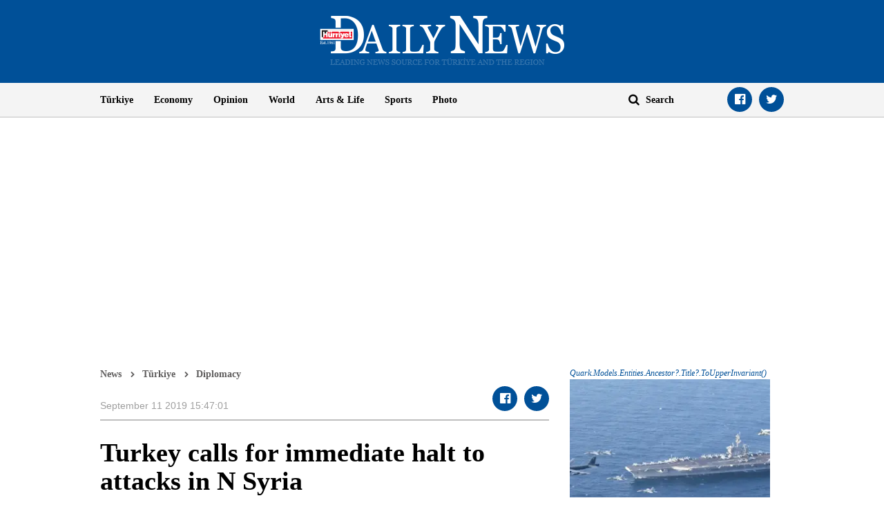

--- FILE ---
content_type: text/html; charset=utf-8
request_url: https://www.google.com/recaptcha/api2/aframe
body_size: 264
content:
<!DOCTYPE HTML><html><head><meta http-equiv="content-type" content="text/html; charset=UTF-8"></head><body><script nonce="gdvjljnqmQoHdn7ruYa8dg">/** Anti-fraud and anti-abuse applications only. See google.com/recaptcha */ try{var clients={'sodar':'https://pagead2.googlesyndication.com/pagead/sodar?'};window.addEventListener("message",function(a){try{if(a.source===window.parent){var b=JSON.parse(a.data);var c=clients[b['id']];if(c){var d=document.createElement('img');d.src=c+b['params']+'&rc='+(localStorage.getItem("rc::a")?sessionStorage.getItem("rc::b"):"");window.document.body.appendChild(d);sessionStorage.setItem("rc::e",parseInt(sessionStorage.getItem("rc::e")||0)+1);localStorage.setItem("rc::h",'1769474997311');}}}catch(b){}});window.parent.postMessage("_grecaptcha_ready", "*");}catch(b){}</script></body></html>

--- FILE ---
content_type: application/javascript; charset=utf-8
request_url: https://fundingchoicesmessages.google.com/f/AGSKWxUMYba6YK76i-8bt_QzrZXvbQr0Mxh4E-7U6UV4KB76wJ4Ar0lit3aePJ51fORySac5Q65fQDGQCRT9z3NCpvsRMngMTEiZpmId3HKLLQoKX9b8IZTjszO7PNkA-KWgNY-sjLAAKw17U-jVXt5cwUAluFo4PSJVzI74K6AHl78AZS9B6GjvuKwDurti/_/rightAd1./rotatedads1./interstital-redirector./advPop./ad_horizontal.
body_size: -1285
content:
window['f772971a-cb3c-43cb-bb2e-2a5f345910f1'] = true;

--- FILE ---
content_type: application/javascript; charset=utf-8
request_url: https://fundingchoicesmessages.google.com/f/AGSKWxVyRYhI2rxI_QgalUZVMbNNrS1Y8aFcVIMQzH5r5LS5_bOUjfrGz4l9S_2T8NZH2wz4gcWQlY7_cA3tGpmKxd9_r1j3I0UyaG9mk_aa2Vg7e6VHa40q3862-7ri_rYXpeLSkykm4A==?fccs=W251bGwsbnVsbCxudWxsLG51bGwsbnVsbCxudWxsLFsxNzY5NDc0OTk4LDU0ODAwMDAwMF0sbnVsbCxudWxsLG51bGwsW251bGwsWzcsNiwxMCw5XSxudWxsLDIsbnVsbCwidHIiLG51bGwsbnVsbCxudWxsLG51bGwsbnVsbCwxXSwiaHR0cHM6Ly93d3cuaHVycml5ZXRkYWlseW5ld3MuY29tL3R1cmtleS1jYWxscy1mb3ItaW1tZWRpYXRlLWhhbHQtdG8tYXR0YWNrcy1pbi1uLXN5cmlhLTE0NjQ5NiIsbnVsbCxbWzgsImxSZktNME4xY1QwIl0sWzksImVuLVVTIl0sWzE5LCIyIl0sWzI0LCIiXSxbMjksImZhbHNlIl1dXQ
body_size: 268
content:
if (typeof __googlefc.fcKernelManager.run === 'function') {"use strict";this.default_ContributorServingResponseClientJs=this.default_ContributorServingResponseClientJs||{};(function(_){var window=this;
try{
var qp=function(a){this.A=_.t(a)};_.u(qp,_.J);var rp=function(a){this.A=_.t(a)};_.u(rp,_.J);rp.prototype.getWhitelistStatus=function(){return _.F(this,2)};var sp=function(a){this.A=_.t(a)};_.u(sp,_.J);var tp=_.ed(sp),up=function(a,b,c){this.B=a;this.j=_.A(b,qp,1);this.l=_.A(b,_.Pk,3);this.F=_.A(b,rp,4);a=this.B.location.hostname;this.D=_.Fg(this.j,2)&&_.O(this.j,2)!==""?_.O(this.j,2):a;a=new _.Qg(_.Qk(this.l));this.C=new _.dh(_.q.document,this.D,a);this.console=null;this.o=new _.mp(this.B,c,a)};
up.prototype.run=function(){if(_.O(this.j,3)){var a=this.C,b=_.O(this.j,3),c=_.fh(a),d=new _.Wg;b=_.hg(d,1,b);c=_.C(c,1,b);_.jh(a,c)}else _.gh(this.C,"FCNEC");_.op(this.o,_.A(this.l,_.De,1),this.l.getDefaultConsentRevocationText(),this.l.getDefaultConsentRevocationCloseText(),this.l.getDefaultConsentRevocationAttestationText(),this.D);_.pp(this.o,_.F(this.F,1),this.F.getWhitelistStatus());var e;a=(e=this.B.googlefc)==null?void 0:e.__executeManualDeployment;a!==void 0&&typeof a==="function"&&_.To(this.o.G,
"manualDeploymentApi")};var vp=function(){};vp.prototype.run=function(a,b,c){var d;return _.v(function(e){d=tp(b);(new up(a,d,c)).run();return e.return({})})};_.Tk(7,new vp);
}catch(e){_._DumpException(e)}
}).call(this,this.default_ContributorServingResponseClientJs);
// Google Inc.

//# sourceURL=/_/mss/boq-content-ads-contributor/_/js/k=boq-content-ads-contributor.ContributorServingResponseClientJs.en_US.lRfKM0N1cT0.es5.O/d=1/exm=ad_blocking_detection_executable,kernel_loader,loader_js_executable,web_iab_tcf_v2_signal_executable,web_iab_us_states_signal_executable/ed=1/rs=AJlcJMwSx5xfh8YmCxYY1Uo-mP01FmTfFQ/m=cookie_refresh_executable
__googlefc.fcKernelManager.run('\x5b\x5b\x5b7,\x22\x5b\x5bnull,\\\x22hurriyetdailynews.com\\\x22,\\\x22AKsRol8_v5V0TX7FGZ-eviG1mFK8M-bCAK4VUYRNPdjZEw1jcw6rUeYAsbRl1A6ln8IC6pGSQd9qT9cwH0iPKp0D8AijTZPjlipF2BWMMaUntV2vVkPEza01dBxnbggfyzlH6EXSkNgK8C0BsCGrVluHmYcc54pZqA\\\\u003d\\\\u003d\\\x22\x5d,null,\x5b\x5bnull,null,null,\\\x22https:\/\/fundingchoicesmessages.google.com\/f\/AGSKWxWiq2CmYjkbxzBq_PbUqS4xJv6stRIGFNzhX1yHYXTexxYbt1wdiwV_ZOT4OvIG3lfqf3ZIvAxRwDqci_Do1bPy2GoJbK2iFEQlN6PtnMc-vXFSUKN6g3NH0amzWj-Fy91AVmNWQA\\\\u003d\\\\u003d\\\x22\x5d,null,null,\x5bnull,null,null,\\\x22https:\/\/fundingchoicesmessages.google.com\/el\/AGSKWxU8Ao26Uzgh-DiifdPSvOvpP_u_tLz-538cjnCmz6QW_8Spja9TfGnoJhn3SV2XShGWYWsy7IVVNMN6Js-UBw1OUkGu8y-w_Bf4Pyp-MsXJd5bgmNaoSARbPQL3JNk7E7xBxGB7jQ\\\\u003d\\\\u003d\\\x22\x5d,null,\x5bnull,\x5b7,6,10,9\x5d,null,2,null,\\\x22tr\\\x22,null,null,null,null,null,1\x5d,null,\\\x22Gizlilik ve çerez ayarları\\\x22,\\\x22Kapat\\\x22,null,null,null,\\\x22Google tarafından yönetilir. IAB TCF\x27ye uyar. CMP Kimliği: 300\\\x22\x5d,\x5b3,1\x5d\x5d\x22\x5d\x5d,\x5bnull,null,null,\x22https:\/\/fundingchoicesmessages.google.com\/f\/AGSKWxWY9t7sRvBC_CnfN98yChNPR-O-z3E4bw-zPaEIrUbmXkbWJzn0rAy98M_Ondpy47S-Bu3jwIajfISpbexd8xIoLgiAAZM4UoQQJEWaiiblxS_p57GHprNogJsl2ha4nPRD3UzPFw\\u003d\\u003d\x22\x5d\x5d');}